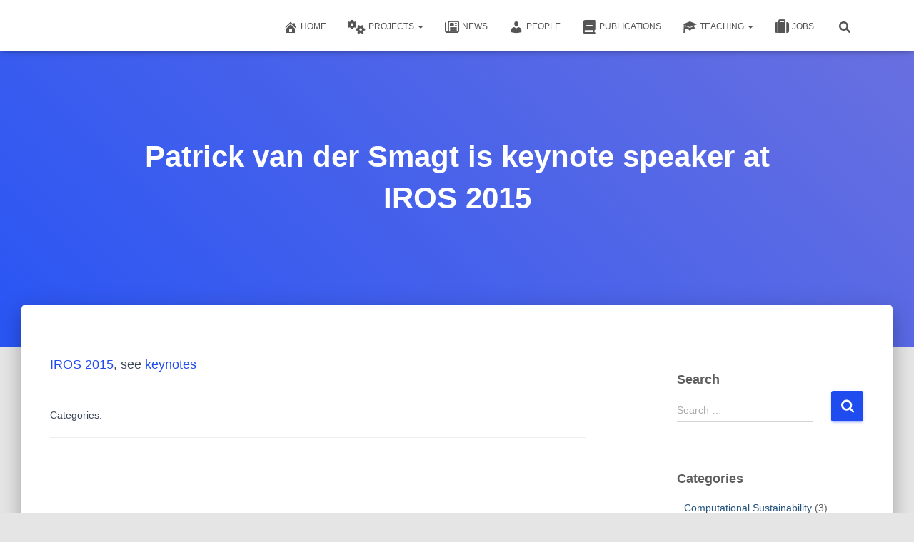

--- FILE ---
content_type: text/css
request_url: https://iml.dfki.de/wp-content/plugins/teachpress/styles/teachpress_front.css?ver=7.1.4
body_size: 1756
content:
/*****************************/
/* shortcode: [tpcourseinfo] */
/*****************************/
.tp_courseinfo {width:100%; border:none;}
.tp_courseinfo tr {}
.tp_courseinfo td {border-bottom:1px dotted silver; padding:5px;}
.tp_courseinfo td.tp_courseinfo_type {vertical-align:middle;}
.tp_courseinfo td.tp_courseinfo_meta p {margin-top:3px; margin-bottom:3px;}
.tp_courseinfo td.tp_courseinfo_lecturer {vertical-align:middle;}

/******************************/
/* shortcode: [tpenrollments] */
/******************************/
/* enrollment menu */
#enrollments .tp_user_menu {padding:5px;}

/* table for user's old enrollments / table fo results */ 
#enrollments .teachpress_enr_old, #enrollments .teachpress_enr_results {border-collapse: collapse; border-bottom: 1px solid #ededed; font-size:11px; width: 100%}
#enrollments .teachpress_enr_old th, #enrollments .teachpress_enr_results th{padding:5px; color:#333333; background-repeat:repeat-x; margin:5px; border-collapse: collapse; border-bottom: 1px solid #ededed; font-size:12px; font-weight:bold;}
#enrollments .teachpress_enr_old tr, #enrollments .teachpress_enr_results tr {padding:5px; background-color:#FFFFFF; color:#000000; margin:5px; border-collapse: collapse; border-bottom: 1px solid #ededed; font-size:12px;}
#enrollments .teachpress_enr_old td, #enrollments .teachpress_enr_results td {padding:5px; margin:5px; border-collapse: collapse; border-bottom: 1px solid #ededed;}

/* table for current enrollments */
#enrollments .teachpress_enr {font-size:13px; border:none;}
#enrollments .teachpress_enr td {border:none; padding:5px; margin:5px;}
#enrollments .teachpress_course_group {padding-bottom:10px;}
#enrollments .teachpress_course_name {font-size:15px; font-weight:bold;}

/* table for edit userdata */
#enrollments .teachpress_enr_edit {border:1px solid silver;}
#enrollments .teachpress_enr_edit td {padding:5px;}

/* table for course results */
tr.tp_course_result td {font-weight: bold;}

/* misc */
h3.tp_enrollments {color:#005A46;}
.waitinglist {font-size:10px; color:#FF0000; padding-left:5px;}
.einschreibefrist {font-size:10px; color:#FF0000;}
.teachpress_active_tab{font-weight: bold}
.teachpress_message {border:1px solid #f90; border-left-width:0.9em; font-weight:bold; margin:1em; padding:.5em 1em;}
.teachpress_message_error {border:1px solid #FF0000; border-left-width:0.9em; font-weight:bold; margin:1em; padding:.5em 1em;}
.teachpress_message_success {border:1px solid #00FF00; border-left-width:0.9em; font-weight:bold; margin:1em; padding:.5em 1em;}
.teachpress_message_info {border:1px solid #f90; border-left-width:0.9em; font-weight:bold; margin:1em; padding:.5em 1em;}

/********************************************************************************************/
/* publication lists for the following shortcodes: [tpcloud] [tplist] [tpsinlge] [tpsearch] */
/********************************************************************************************/

/* container */
.teachpress_publication_list {width:100%; border:none; border-spacing: 0;}
.teachpress_publication_list td, .teachpress_course_list td {padding:5px;}

/* filter and search field */
.teachpress_filter {text-align:center; padding-top:5px;}
.teachpress_filter select.block {display: block; width: 100%; margin-bottom:8px; margin-top:5px;}
.teachpress_cloud {text-align:center;}
input.tp_search_button {border: 1px solid silver; padding:6px 6px; font-size:0.9em; font-weight: bold; border-radius: 3px; -moz-border-radius: 3px; -webkit-border-radius: 3px; background:transparent; margin:0 0 0 6px; cursor:pointer;  background: #008bd2; color: #FFFFFF;}
input.tp_search_button:hover {background:#ECECEC; color:#333333;}
a.tp_search_reset {background:transparent; cursor:pointer; border:none; font-weight: bold; padding:3px 6px; text-decoration: none; font-size:13px; color:#000;}
a.tp_search_reset:hover {color:red;}
#tp_search_input_field {width: 60%;}

/* active tags */
.teachpress_cloud a.teachpress_cloud_active {color:#008bd2; font-weight:bold;}
.teachpress_cloud a.teachpress_cloud_active:hover {color:#008bd2; font-weight:bold; text-decoration:underline;}
.teachpress_cloud a {color:#AAAAAA; text-decoration:none; box-shadow: none;}
.teachpress_cloud a:hover {color:#AAAAAA; text-decoration:underline;}

/* table nav */
.tablenav {padding-top:5px; margin:6px 0 4px; height:30px; vertical-align:middle; width:100%;}
.tablenav-pages {float:right;}
.tablenav-pages span.inactive {border: 1px solid silver; padding:3px 6px; font-size:0.9em; border-radius: 3px; -moz-border-radius: 3px; -webkit-border-radius: 3px; color:#CCCCCC; font-size:12px; }
.tablenav .tablenav-pages a {border: 1px solid; padding:3px 6px; font-size:0.9em; border-radius: 3px; -moz-border-radius: 3px; -webkit-border-radius: 3px; font-size:12px; font-weight:bold;}
.tablenav .tablenav-pages a, .tablenav .tablenav-pages a:visited {border-color:silver; color:#333333; text-decoration:none;}
.tablenav .tablenav-pages a:hover , .tablenav .tablenav-pages a.disabled{background:#ECECEC; color:#333333;}
.tablenav-pages .page-numbers {display: inline;}

/* numbered style */
td.tp_pub_number, td.tp_pub_number_simple {vertical-align: top; padding: 8px; border-bottom: 1px solid silver;}

/* abstract, bibtex, link boxes */
.tp_bibtex_entry, .tp_abstract_entry, .tp_links_entry{padding:8px 8px 8px 8px;}
.tp_close_menu {margin-top:1px; margin-bottom:1px;}
.tp_close {cursor:pointer; font-weight: bold;}
.tp_pub_link img {margin: 0; width: 17px; height: 17px; padding: 0 1px 0 1px; display: inline;}
ul.tp_pub_list li {padding: 3px 0 3px 0; list-style: none; margin-left:10px; font-size: small}
a.tp_pub_list {padding: 5px 0 5px 0px; background: no-repeat 0 3px; background-size: 18px 18px;}
ul.tp_pub_list li i {width: 25px;}
a.tp_show {color: inherit;}
a.tp_show_block {font-weight: bold; text-decoration: none;}

/* images */
td.tp_pub_image_left, td.tp_pub_image_right{vertical-align: top; padding: 8px; border-bottom: 1px solid silver;}
.tp_pub_image_bottom {text-align:center;}

/*******************************************************/
/* single publication, shortcode: [tpsingle], [tpcite] */
/*******************************************************/
span.tp_single_title {font-size:small;}
span.tp_single_author {font-size:small;}
span.tp_single_year {font-size:small;}
span.tp_single_additional {font-size:small; font-style:italic;}
div.tp_single_image_left{float:left; padding: 0 5px 5px 0;}
div.tp_single_image_right{float:right; padding: 0 0 5px 5px;}
li.tp_cite_entry {font-size:small;}

/**********************************************/
/* course overview, shortcode: [tpcourselist] */
/**********************************************/
#tpcourselist h3 {}
#tpcourselist table.teachpress_course_list {border:none; width:100%;}
.tp_course_headline{font-weight: bold; font-size: 1.2em;}
.tp_auswahl {margin:3px; padding:3px;}
.tp_lvs_name {font-size:14px;}
td.tp_lvs_container {margin:5px; border-bottom:1px solid silver; border-right:1px solid silver; padding:7px 5px 7px 5px;}
.tp_lvs_comments {padding-top:5px; margin:0; min-height:17px;}